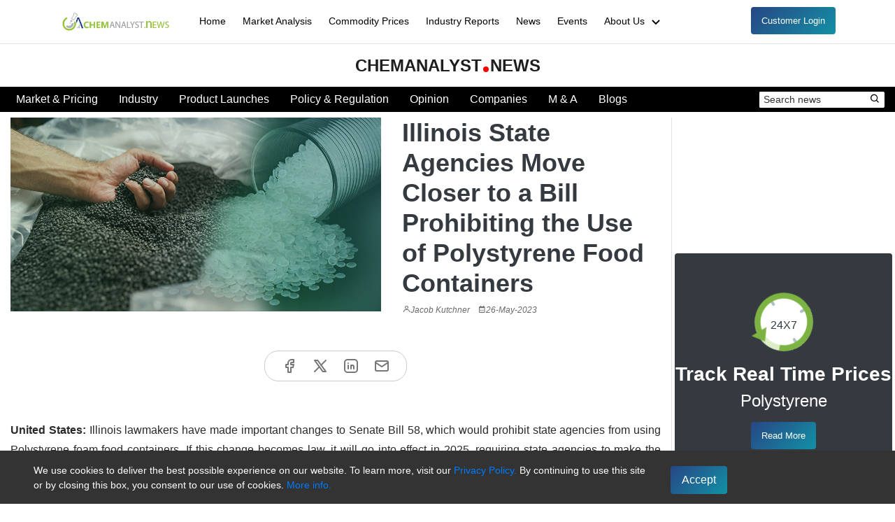

--- FILE ---
content_type: text/html; charset=utf-8
request_url: https://www.chemanalyst.com/NewsAndDeals/NewsDetails/illinois-state-agencies-move-closer-to-a-bill-prohibiting-the-use-of-polystyrene-17444
body_size: 15839
content:
<!DOCTYPE HTML>
<html lang="en">
<head>
    <meta charset="utf-8">
    <meta name="viewport" content="width=device-width, initial-scale=1">
    <link rel="canonical" href="https://www.chemanalyst.com/NewsAndDeals/NewsDetails/illinois-state-agencies-move-closer-to-a-bill-prohibiting-the-use-of-polystyrene-17444" />
    
    
    <title>Illinois State Agencies Move Closer to a Bill Prohibiting the Use of Polystyrene Food Containers</title>
    <meta name="description" content="Illinois lawmakers have made important changes to Senate Bill 58, which would prohibit state agencies from using Polystyrene foam food containers." />
    <meta name="keywords" content="Polystyrene" />


    <meta name="robots" content="index, follow" />
    <meta name="robots" content="max-image-preview:large">
    <link href="/images/favicon.ico" rel="icon">
    <link rel="shortcut icon" href="/images/favicon.ico">
    <link rel="stylesheet" href="/css/bootstrap.min.css">
    <link href="/css/custom.css" rel="stylesheet" />
    <link href="/assets-home/css/style.css" rel="stylesheet">
    <link rel="preload" as="image" href="/images/dummy-chemanalyst-news.jpg">
       
  
  

    
    <!-- Global site tag (gtag.js) - Google Analytics -->
    <!-- Google Tag Manager -->
    <script>
        (function (w, d, s, l, i) {
            w[l] = w[l] || []; w[l].push({
                'gtm.start':
                new Date().getTime(), event: 'gtm.js'
            }); var f = d.getElementsByTagName(s)[0],
                j = d.createElement(s), dl = l != 'dataLayer' ? '&l=' + l : ''; j.async = true; j.src =
                    'https://www.googletagmanager.com/gtm.js?id=' + i + dl; f.parentNode.insertBefore(j, f);
        })(window, document, 'script', 'dataLayer', 'GTM-TP4CS4MV');</script>
    <!-- End Google Tag Manager -->

    <!-- Google Tag Manager (noscript) -->
    <noscript>
        <iframe src=https://www.googletagmanager.com/ns.html?id =GTM-TP4CS4MV  height="0" width="0" style="display:none;visibility:hidden"></iframe>
    </noscript>

    <!-- End Google Tag Manager (noscript) -->
    <meta name="google-site-verification" content="t0rkk_ath8wdtH_ry33OCiVqmExIRe53VIhtwZ-WBMU" />
    <script defer type="application/ld+json">
        {
        "@context" : "http://schema.org",
        "@type" : "Organization",
        "name" : "ChemAnalyst",
        "description" : "ChemAnalyst is a subscription based Digital Platform covering in depth data and analysis on 600+ Chemicals. Petrochemicals, Polymer and Resin, Elastomer and Rubber, Bulk Chemicals and Fertilizer, Feedstock and Intermediates, Specialty Chemicals. ChemAnalyst is provide latest chemical price, weekly and monthly prices report of chemicals news and market analysis",
        "image" : "https://www.chemanalyst.com/images/logo.svg",
        "alternateName" : "ChemAnalyst",
        "telephone" : "+1 3322586602",
        "email" : "sales@chemanalyst.com",
        "address" : {
        "@type" : "PostalAddress",
        "streetAddress" : "420 Lexington Avenue, Suite 300, New York, NY, United States, 10170",
        "addressLocality" : "New York",
        "addressCountry" : "United States",
        "postalCode" : "10170"
        },
        "url" : "https://www.chemanalyst.com/",
        "sameAs" : [
        "https://www.facebook.com/ChemAnalysts/",
        "https://twitter.com/chemanalysts",
        "https://www.linkedin.com/company/chemanalyst/",
        "https://www.slideshare.net/chemanalyst",
        "https://www.pinterest.com/chemanalyst/",
        "https://www.youtube.com/@chemanalyst/"
        ]
        }
    </script>
    
</head>
<body oncontextmenu="return false;">
    <!-- ======= Mobile Menu ======= -->
    <div class="site-mobile-menu site-navbar-target">
        <div class="site-mobile-menu-header">
            <div class="site-mobile-menu-close mt-3">
                <span class="icofont-close js-menu-toggle"></span>
                <p>Welcome To ChemAnalyst</p>
            </div>
        </div>
        <div class="site-mobile-menu-body"></div>
    </div>

    <!-- ======= Header ======= -->
    <header class="site-navbar js-sticky-header site-navbar-target border-bottom" role="banner">
        <div class="container">
            <div class="row align-items-center">
                <div class="col-6 col-lg-2">
                  <a href="/"><img src="/images/logo-news.png" alt="ChemAnalyst log" aria-label="ChemAnalyst Logo" title="ChemAnalyst" loading="lazy" width="160"></a>
                </div>
                <div class="col-12 col-md-10 d-none d-lg-block">
                    <nav class="site-navigation position-relative" role="navigation">
                        <ul id="newsandDeals" class="site-menu main-menu js-clone-nav mr-auto d-none d-lg-block">
                            <li><a href="/" class="nav-link">Home</a></li>
                            <li><a href="/MarketAnalysis/marketAnalysisDataview" class="nav-link">Market Analysis</a></li>
                            <li><a href="/Pricing/Pricingoverview" class="nav-link">Commodity Prices</a></li>
                            <li><a href="/Industry/Reportsection" class="nav-link">Industry Reports</a></li>
                            <li><a href="/NewsAndDeals/NewsHome" class="nav-link">News</a></li>
                            <li><a href="/Event/upcomingEvent" class="nav-link">Events</a></li>
                           
                            
                            <li class="has-children non-mobile">
                                <a href="/ChemAnalyst/AboutUs" class="nav-link">About Us <svg width="22" height="22" fill="currentColor" viewBox="0 0 22 22"> <path d="m12 15.41 5.71-5.7-1.42-1.42-4.29 4.3-4.29-4.3-1.42 1.42z"></path></svg></a>
                                <ul class="dropdown">
                                    <li><a href="/ChemAnalyst/AboutUs" class="nav-link">About ChemAnalyst</a></li>
                                    <li><a href="/ChemAnalyst/Contact" class="nav-link">Contact Us</a></li>
                                </ul>
                            </li>
                            <li>
                                <a id="customerLogin" class="btn btn-primary userLogin btnForMobile" href="/Login">Customer Login</a>
                            </li>
                        </ul>
                    </nav>
                </div>
                <div class="col-6 d-inline-block d-lg-none ml-md-0 py-3" style="position: relative; top: 3px;">
                    <a href="#" class="burger site-menu-toggle js-menu-toggle" data-toggle="collapse" data-target="#main-navbar" aria-label="Menubar" title="Menubar">
                        <span></span>
                    </a>
                </div>
            </div>
        </div>
    </header>

    <div class="right-contant-bar">
        



<link href="https://unpkg.com/boxicons@2.1.4/css/boxicons.min.css" rel="stylesheet" />
<link href="https://fonts.googleapis.com/css?family=Arimo" rel="stylesheet" />
<link href="/css/news-style.css" rel="stylesheet" />


    <section class="py-5">
        <div class="container-fluid container-lx mt-3 mt-md-3 mt-lg-0  mt-xl-3 px-0">
            

<div class="text-center py-3">
    <a href="/NewsAndDeals/NewsHome" class="news-logo" title="ChemAnalyst News">
        ChemAnalyst<span class="dot"></span>News
    </a>
</div>
<div class="menu-list">
    <div class="row px-2 align-items-center">
        <div class="col-md-12 col-lg-10 col-xl-10">
            <ul class="menu-data d-lg-flex mb-0" id="menu-data">
                <li><a href="/NewsAndDeals/NewsSection?CName=Market-and-Pricing">Market & Pricing</a></li>
                <li><a href="/NewsAndDeals/NewsSection?CName=Industry">Industry</a></li>
                <li><a href="/NewsAndDeals/NewsSection?CName=Product-Launches">Product Launches</a></li>
                <li><a href="/NewsAndDeals/NewsSection?CName=Policy-and-Regulation">Policy & Regulation</a></li>
                <li><a href="/NewsAndDeals/NewsSection?CName=Opinion">Opinion</a></li>
                <li><a href="/NewsAndDeals/NewsSection?CName=Companies">Companies</a></li>
                <li><a href="/NewsAndDeals/NewsSection?CName=MandA">M & A</a></li>
                <li><a href="/NewsAndDeals/NewsSection?CName=Blogs">Blogs</a></li>
            </ul>
        </div>
        <div class="col-md-12 col-lg-2 col-xl-2">
            <div class="search-data d-flex justify-content-between">
                <form>
                    <input type="text" id="TxtSereach" class="search-input" placeholder="Search news" required />
                    <button type="button" class="border-0 bg-white" onclick="SereachNews()"  title="Search"  aria-labelledby="Search"><i class="bx bx-search"></i></button>
                </form>
                <a class="float-right d-block d-lg-none" href="javascript:;" id="toggleicon" title="Search"  aria-labelledby="Search">
                    <i class="bx bx-menu bx-sm text-white" id="menu-icon"></i>
                </a>
            </div>
        </div>
    </div>
</div>










        </div>
        <div class="container-fluid">    
            <div class="news-section news-detail">
                <div class="row py-2">
                    <div class="col-12 col-md-12 col-lg-9 col-xl-9">
                        <div class="row">
                            <div class="col-12 col-md-12 col-lg-7 col-xl-7">
                                <img loading="lazy" class="img-fluid pb-2 w-100" style="min-height:270px;" src="https://www.chemanalyst.com/AdminProductImage/illinois-state-agencies-move-closer-to-a-bill-prohibiting-the-use-of-polystyrene.jpg" alt="Illinois State Agencies Move Closer to a Bill Prohibiting the Use of Polystyrene Food Containers">
                            
                           
                            </div>
                            
                            <div class="col-12 col-md-12 col-lg-5 col-xl-5">
                                <input type="hidden" id="newsIdInput" value="17444" />
                                <h1 class="text-dark display-6">Illinois State Agencies Move Closer to a Bill Prohibiting the Use of Polystyrene Food Containers</h1>
                                <div class="post-time"><i class="bx bx-user"></i><span>Jacob Kutchner</span> <i class="bx bx-calendar ml-2"></i><span>26-May-2023  </span> </div>
                            </div>
                        </div>

                        <div class="py-2 text-justify">
                            <p></p>
                            <div class="text-center py-4">
                                <ul class="social-icon">
                                    <li><a title="Facebook" href="https://www.facebook.com/sharer.php?u=https://www.chemanalyst.com/NewsAndDeals/NewsDetails/illinois-state-agencies-move-closer-to-a-bill-prohibiting-the-use-of-polystyrene-17444" target="_blank"><svg xmlns="http://www.w3.org/2000/svg" width="24" height="24" viewBox="0 0 24 24" fill="none" stroke="currentColor" stroke-width="2" stroke-linecap="round" stroke-linejoin="round" class="icon icon-tabler icons-tabler-outline icon-tabler-brand-facebook"><path stroke="none" d="M0 0h24v24H0z" fill="none" /><path d="M7 10v4h3v7h4v-7h3l1 -4h-4v-2a1 1 0 0 1 1 -1h3v-4h-3a5 5 0 0 0 -5 5v2h-3" /></svg></a></li>
                                    <li><a title="X" href="https://twitter.com/intent/tweet?url=https://www.chemanalyst.com/NewsAndDeals/NewsDetails/illinois-state-agencies-move-closer-to-a-bill-prohibiting-the-use-of-polystyrene-17444" target="_blank" ><svg xmlns="http://www.w3.org/2000/svg" width="24" height="24" viewBox="0 0 24 24" fill="none" stroke="currentColor" stroke-width="2" stroke-linecap="round" stroke-linejoin="round" class="icon icon-tabler icons-tabler-outline icon-tabler-brand-x"><path stroke="none" d="M0 0h24v24H0z" fill="none" /><path d="M4 4l11.733 16h4.267l-11.733 -16z" /><path d="M4 20l6.768 -6.768m2.46 -2.46l6.772 -6.772" /></svg></a></li>
                                    <li><a title="Linkedin" href="https://www.linkedin.com/sharing/share-offsite/?url=https://www.chemanalyst.com/NewsAndDeals/NewsDetails/illinois-state-agencies-move-closer-to-a-bill-prohibiting-the-use-of-polystyrene-17444" target="_blank" ><svg xmlns="http://www.w3.org/2000/svg" width="24" height="24" viewBox="0 0 24 24" fill="none" stroke="currentColor" stroke-width="2" stroke-linecap="round" stroke-linejoin="round" class="icon icon-tabler icons-tabler-outline icon-tabler-brand-linkedin"><path stroke="none" d="M0 0h24v24H0z" fill="none" /><path d="M8 11v5" /><path d="M8 8v.01" /><path d="M12 16v-5" /><path d="M16 16v-3a2 2 0 1 0 -4 0" /><path d="M3 7a4 4 0 0 1 4 -4h10a4 4 0 0 1 4 4v10a4 4 0 0 1 -4 4h-10a4 4 0 0 1 -4 -4z" /></svg></a></li>
                                    <li><a title="Send Mail" href="mailto:?subject=Illinois State Agencies Move Closer to a Bill Prohibiting the Use of Polystyrene Food Containers&amp;body=https://www.chemanalyst.com/NewsAndDeals/NewsDetails/illinois-state-agencies-move-closer-to-a-bill-prohibiting-the-use-of-polystyrene-17444" target="_blank" ><svg xmlns="http://www.w3.org/2000/svg" width="24" height="24" viewBox="0 0 24 24" fill="none" stroke="currentColor" stroke-width="2" stroke-linecap="round" stroke-linejoin="round" class="icon icon-tabler icons-tabler-outline icon-tabler-mail"><path stroke="none" d="M0 0h24v24H0z" fill="none" /><path d="M3 7a2 2 0 0 1 2 -2h14a2 2 0 0 1 2 2v10a2 2 0 0 1 -2 2h-14a2 2 0 0 1 -2 -2v-10z" /><path d="M3 7l9 6l9 -6" /></svg></a></li>
                                </ul>
                            </div>
                            <div class="blog-list-data">
                                <p style="color:#2a2a2a !important">
                                    <p class="MsoNormal" style="text-align: justify;">
	<span lang="EN-IN"><strong><b>United States:</b></strong> Illinois lawmakers have made important changes to Senate Bill 58, which would prohibit state agencies from using Polystyrene foam food containers. If this change becomes law, it will go into effect in 2025, requiring state agencies to make the switch to recyclable or compostable alternatives. This move is a crucial step forward in reducing the environmental impact of Polystyrene foam, and state agencies are in a unique position to lead by example.<o:p></o:p></span></p>
<p class="MsoNormal" style="text-align: justify;">
	<span lang="EN-IN">Reducing the amount of single-use plastic in the environment is crucial for both public health and the planet. In Illinois, at least 25% of the Polystyrene used in North America is manufactured, including Polystyrene food ware produced at multiple facilities. While implementing this change will certainly have an impact on jobs, it is a necessary step towards a more sustainable future.<o:p></o:p></span></p>
<p class="MsoNormal" style="text-align: justify;">
	<span lang="EN-IN">Starting from 2026, the usage of Polystyrene containers will be prohibited for vendors contracted through a state agency at any location owned or leased by the state, including the Illinois State Fair.<o:p></o:p></span></p>
<p class="MsoNormal" style="text-align: justify;">
	<span lang="EN-IN">Polystyrene foam, along with other single-use plastics, has been banned in many countries worldwide. The ban has been partially or fully imposed on the expanded and made-up variants of this foam. In the United States, eight states have already passed legislation to prohibit the use of Polystyrene foam.</span></p>

                                </p>
                            </div>
                                                    </div>
                        <div class="bg-white py-4  border-secondary" id="NewsForYou-News">
                        </div>
                    </div>

                   <div class="col-12 col-md-12 col-lg-3 col-xl-3 px-1  border-left">
                       <div class="row">
                           <div class="col-12 col-md-6 col-lg-12 order-1 order-md-1 order-lg-1">
                               <div id="Latest-Interview">
                                   </div>

                                   
                               </div>

                           <div class="col-12 col-md-6 col-lg-12 order-4 order-md-4 order-lg-3 order-xl-2">
                                   <div class="w-100 mt-1">
                                       <div class="rounded redirectToProduct text-center py-5 bg-dark desk-view">
                                           <div class="row chamicalProduct">
                                               <div class="col-md-12 position-relative">
                                                   <p class="text-clock">24X7</p>
                                                   <img loading="lazy" id="loading01" src="/images/clock.png" alt="clock image" />
                                               </div>
                                               <div class="col-md-12 mt-2">
                                                   <h3 class="text-white font-weight-bold">Track Real Time Prices</h3>
                                               </div>
                                               <div class="col-md-12">
                                                   <a onclick="NewsTracking('TrackRealtime')" href="/Pricing-data/polystyrene-ps-11"><h4 class="text-white">Polystyrene</h4></a>
                                               </div>
                                           </div>
                                           <div class="viewProduct mt-2">
                                               <a class="btn btn-primary btnForMobile" onclick="NewsTracking('TrackRealtime')" href="/Pricing-data/polystyrene-ps-11"><i class="fa fa-angle-double-right" aria-hidden="true"></i> Read More</a>
                                           </div>
                                       </div>
                                   </div>
                           </div>
                           <div class="col-12 col-md-6 col-lg-12 order-3 order-md-3 order-lg-2 order-xl-3">
                                   <div class="w-100 mt-2">
                                           <div class="col-md-12 indeustryReportName p-4" style="border-radius:4px">
                                               <div class="text-center">
                                                   <h2 class="h4 text-white  font-weight-bold">Industry Report</h2>
                                               </div>
                                               <a onclick="NewsTracking('IndustryReport')" href="/industry-report/india-polystyrene-market-68"><p class="lead text-justify">India Polystyrene Market Analysis: Plant Capacity, Production, Operating Efficiency, Demand &amp; Supply, End Use, Type, Distribution Channel, Region, Competition, Trade, Market Analysis, 2015-2030</p></a>
                                               <div class="row text-center readMoreIndustry">
                                                   <div class="col-sm-12 mb-2">
                                                       <a class="btn btn-primary btn-block readmore_industry" onclick="NewsTracking('IndustryReport')" href="/industry-report/india-polystyrene-market-68"><i class="fa fa-angle-double-right" aria-hidden="true"></i> Read More</a>
                                                   </div>
                                                   <div class="col-sm-12 ">
                                                       <a class="btn btn-primary btn-block" href="/ChemAnalyst/RequestForm?rn=India%20Polystyrene%20Market%20Analysis%3A%20Plant%20Capacity%2C%20Production%2C%20Operating%20Efficiency%2C%20Demand%20%26%20Supply%2C%20End%20Use%2C%20Type%2C%20Distribution%20Channel%2C%20Region%2C%20Competition%2C%20Trade%2C%20Market%20Analysis%2C%202015-2030"><i class="fa fa-laptop" aria-hidden="true"></i> Request For Demo</a>
                                                   </div>
                                               </div>
                                           </div>
                                   </div>                              
                           </div>
                           <div class="col-12 col-md-6 col-lg-12 mt-2 order-2 order-md-2 order-lg-4">
                               <div class="border p-4 py-4 rounded text-center" style="background: linear-gradient(45deg, #03A9F4, #9E9E9E);">
                                   <a href="/ChemAnalyst/FreeTrial" class="">
                                       <h3 class="font-weight-bold text-white">Subscribe Today</h3>
                                       <h4 class="lead text-white">Track Prices of <span class="gradient-text">600+</span> Chemicals</h4>
                                   </a>
                                   <h4 class="font-weight-bold text-white mt-3">Subscribe to our newsletter</h4>
                                   <form>
                                       <div class="news-subscribe-btn">
                                           <input type="text" id="CorpEmail" placeholder="Enter business email" />
                                           <button type="button" id="btnSavenewsletter01" onclick="Swalalert()" class="btn btn-sm btn-primary px-3">Submit</button>
                                       </div>
                                   </form>
                               </div>
                           </div>

                           <div class="col-12 col-md-12 col-lg-12 mt-2 order-5 order-md-5 order-lg-5">
                               <div class="text-center bg-light rounded py-4">
                                           <h3 class="text-dark">Download the app</h3>
                                           <img src="/images/chemanalyst-app-qr-code.png" alt="ChemAnalyst professional app QR code" width="150" loading="lazy">
                                       
                                           <div class="d-flex align-items-center  justify-content-center mt-3">
                                               <a href="https://play.google.com/store/apps/details?id=com.chemanalystApp&amp;hl=en" target="_blank"> <img src="/images/play-store.png" class="rounded shadow-lg" alt="ChemAnalyst playstore link" width="150" loading="lazy"></a>
                                               <a class="ml-2" href="https://apps.apple.com/in/app/chemanalyst/id6478646267" target="_blank"> <img src="/images/app-store.png" class="rounded shadow-lg" alt="ChemAnalyst appstore link" width="150" loading="lazy"> </a>
                                          </div>
                               </div>
                           </div> 
                       </div>
                   </div>
                </div>
            </div>
        </div>
    </section>
    <style>
        body {
             -webkit-user-select: none; /* Safari */
             -ms-user-select: none; /* IE 10 and IE 11 */
             user-select: none; /* Standard syntax */
        }
    </style>
    <script>
                // Disable Right click
                document.addEventListener('contextmenu', event => event.preventDefault());
                // Disable key down
                document.onkeydown = disableSelectCopy;
                //document.onclick = dOClick;
                function dMDown(e) { return false; }
                //function dOClick() { return true; }
                function disableSelectCopy(e) {
                    // current pressed key
                    var pressedKey = String.fromCharCode(e.keyCode).toLowerCase();
                    if ((e.ctrlKey && (pressedKey == "c" || pressedKey == "x" || pressedKey == "v" || pressedKey == "a" || pressedKey == "u" || pressedKey == "p")) || e.keyCode == 123) {
                        return false;
                    }
                }
        </script>

<div id="cookieConsent">
    <div class="container-fluid px-2 px-md-5">
        <div class="row pt-2">
            <div class="col-md-9">
                <p class="text-white" style="line-height:21px">
                    We use cookies to deliver the best possible experience on our website. To learn more, visit our
                    <a class="text-primary" href="https://www.chemanalyst.com/ChemAnalyst/Privacypolicy" target="_blank">Privacy Policy.</a>
                    By continuing to use this site or by closing this box, you consent to our use of cookies.
                    <a class="text-primary" href="https://www.chemanalyst.com/ChemAnalyst/Privacypolicy" target="_blank"> More info.</a>
                </p>
            </div>
            <div class="col-md-3">
                <div id="ctl19">
                    <button id="acceptCookies" class="btn btn-primary px-3 py-2 rounded border-0  mt-1" style="font-size:1rem">Accept</button>
                </div>
            </div>
        </div>
    </div>
</div>


<script src="/assets-home/vendor/jquery/jquery.min.js"></script>
<script type="text/javascript">
        $(document).ready(function () {
            NewsForYou();
            GetLatestInterview();
                    var wage = document.getElementById("TxtSereach");
                    wage.addEventListener("keydown", function (e) {

                        if ((e.key  === "Enter")) {  // Checks if the pressed key is Enter
                            e.preventDefault();    // Optional: prevent default action like form submission or line breaks
                            SereachNews();         // Call your function
                        }
                    });

                    if (!getCookie("cookieConsent")) {
                        document.getElementById("cookieConsent").style.display = "block";
                    }
                    document.getElementById("acceptCookies").onclick = function () {
                        const newsId = document.getElementById("newsIdInput").value; // example of getting newsId from input
                        acceptCookie(newsId);
                        setCookie("cookieConsent", "accepted", 365);
                        document.getElementById("cookieConsent").style.display = "none";
                    };
                });
        function SereachNews() {

                    var news = $("#TxtSereach").val();
                    if (news == "" || news == null || news == undefined) {

                    }
                    else {
                        var URL = "/NewsAndDeals/SereachKeyWord?NewsName=" + news + "";
                        window.location.href = URL;
                    }
                }
        document.addEventListener("DOMContentLoaded", function () {
                    const toggleIcon = document.getElementById("toggleicon");
                    const menuData = document.getElementById("menu-data");
                    const menuIcon = document.getElementById("menu-icon");

                    toggleIcon.addEventListener("click", function () {
                        menuData.classList.toggle("show");

                        // Swap the icon
                        if (menuData.classList.contains("show")) {
                            menuIcon.classList.remove("bx-menu");
                            menuIcon.classList.add("bx-x");
                        } else {
                            menuIcon.classList.remove("bx-x");
                            menuIcon.classList.add("bx-menu");
                        }
                    });
                });

        let currentScrollIndex = 0;
        function moveSlide(direction) {
            const track = document.getElementById('track');
            if (!track) return;
            const slides = track.querySelectorAll('.carousel-slide');
            if (!slides.length) return;
            const visibleCount = window.innerWidth <= 768 ? 1 : 4;
            const slideWidth = slides[0].offsetWidth + 16; // Include margin-right
            const totalSlides = slides.length;
            const maxIndex = totalSlides - visibleCount;
            currentScrollIndex += direction;
            // Looping logic
            if (currentScrollIndex > maxIndex) {
                currentScrollIndex = 0; // Go back to start
            } else if (currentScrollIndex < 0) {
                currentScrollIndex = maxIndex; // Jump to end
            }
            const scrollAmount = currentScrollIndex * slideWidth;
            track.scrollTo({
                left: scrollAmount,
                behavior: 'smooth'
            });
        }
        function acceptCookie(newsId) {
            fetch("/Pricing/AcceptCookieConsent", {
                method: "POST",
                headers: {
                    "Content-Type": "application/json; charset=utf-8"
                },
                body: JSON.stringify({ newsId: newsId })  // send newsId here
            })
                .then(response => response.json())
                .then(data => {
                    console.log(data);
                    if (data.success) {
                        // handle success
                    } else {
                        // handle failure
                    }
                })
                .catch(error => {
                    console.error("Error:", error);
                });
        }
        function setCookie(name, value, days) {

            const date = new Date();
            date.setTime(date.getTime() + (days * 24 * 60 * 60 * 1000));
            const expires = "; expires=" + date.toUTCString();
            document.cookie = name + "=" + (value || "") + expires + "; path=/";
        }
        function getCookie(name) {
            const nameEQ = name + "=";
            const ca = document.cookie.split(';');
            for (let i = 0; i < ca.length; i++) {
                let c = ca[i];
                while (c.charAt(0) == ' ') c = c.substring(1, c.length);
                if (c.indexOf(nameEQ) == 0) return c.substring(nameEQ.length, c.length);
            }
            return null;
        }

        function NewsTracking(type)
        {

            var freeTrail = {};
            freeTrail.Type = type;
            freeTrail.NewsId = '17444';
            
             if (type == "TrackRealtime")
            {
                 freeTrail.ReportId ='11';
            }
            if (type == "IndustryReport") {
                 freeTrail.ReportId ='68';
            }

            $.ajax({
                type: "GET",
                url: "/chemicalPricing/NewsDetailsTracking",
                data: freeTrail,
                contentType: "application/json; charset=utf-8",
                dataType: "json",
                async: false,
                success: function (response) {
                },
                failure: function (response) {
                    console.log(response)
                },
                error: function (response) {
                    console.log(response)
                }
            });
         }

           function NewsForYou() {

                      $.ajax({
                          type: "POST",
                          url: "/NewsAndDeals/GetLatestNews", // Use your endpoint
                          contentType: "application/json; charset=utf-8",
                          dataType: "json",
                          success: function (json)
                          {

                              $('#NewsForYou-News').html(''); // Clear any existing content
                              var container = $('#NewsForYou-News');

                              if (!json || json.length === 0) {
                                  var noData = $('<div class="col-md-12"></div>');
                                  container.append(noData);
                                  return;
                              }
                              // Section title
                              var sectionTitle = $('<div class="section-title line-dark text-dark">' +
                                  ' <div class="d-flex justify-content-between">' +
                                  ' <div>News For You</div>' +
                                  ' </div>' +
                                  ' </div>');
                              // Carousel wrapper
                              var wrapper = $('<div class="row px-3 pt-4"><div class="carousel-wrapper"></div></div>');
                              var carouselWrapper = wrapper.find('.carousel-wrapper');
                              // Arrow buttons
                              var leftArrow = $('<button class="arrow left" onclick="moveSlide(-1)">❮</button>');
                              var rightArrow = $('<button class="arrow right" onclick="moveSlide(1)">❯</button>');
                              // Track container
                              var track = $('<div class="carousel-track" id="track"></div>');
                              // Load only the first 10 items
                              var newsItems = json.slice(0, 10);
                              newsItems.forEach(function (item) {

                                  var url = generateItemNameAsParam(item.URL, item.ID);
                                  var imageUrl = item.NewsImg ? 'https://www.chemanalyst.com/AdminProductImage/' + item.NewsImg : '/images/news-banner-default-mobile.png';
                                  var description = truncateString(item.NewsName || '', 50);

                                  var slide = $('<div class="carousel-slide">' +
                                      '<a href="/NewsAndDeals/NewsDetails/' + url + '">' +
                                      '<img src="' + imageUrl + '" alt="Alternate text" />' +
                                      '<p class="lead font-weight-bold pt-2">' + description + '...</p>' +
                                      '</a>' +
                                      '</div>');

                                  track.append(slide);
                              });
                              // Assemble carousel
                              carouselWrapper.append(leftArrow);
                              carouselWrapper.append(track);
                              carouselWrapper.append(rightArrow);
                              // Render to page
                              container.append(sectionTitle);
                              container.append(wrapper);
                          },
                          error: function (response) {
                              console.log("Error loading news:", response);
                          }
                      });
                  }
           function truncateString(input, maxChars) {
               if (input.length <= maxChars) return input;
               return input.slice(0, maxChars);
           }
           function getNewsImage(img) {
                      return img ? 'https://www.chemanalyst.com/AdminProductImage/' + img : '/images/news-banner-default-mobile.png';
                  }
           function generateItemNameAsParam(URL, id) {
                      var phrase = URL + "-" + id; // Creates in the specific patterns
                      var str = getByteArray(phrase).toLowerCase();
                      str = str.replace(/[^a-z0-9\s-]/g, ""); // Remove invalid characters for param
                      str = str.replace(/\s+/g, "-").trim(); // Convert multiple spaces into one hyphen
                      //str = str.substring(0, str.length <= 30 ? str.length : 30).trim(); // Trim to max 30 char
                      str = str.replace(/\s/g, "-"); // Replaces spaces with hyphens
                      return str;
                  }
           function getByteArray(input) {
                      return input;
           }
           function isValidEmailAddress(emailAddress) {
        var pattern = new RegExp(/^(("[\w-\s]+")|([\w-]+(?:\.[\w-]+)*)|("[\w-\s]+")([\w-]+(?:\.[\w-]+)*))(@((?:[\w-]+\.)*\w[\w-]{0,66})\.([a-z]{2,6}(?:\.[a-z]{2})?)$)|(@\[?((25[0-5]\.|2[0-4][0-9]\.|1[0-9]{2}\.|[0-9]{1,2}\.))((25[0-5]|2[0-4][0-9]|1[0-9]{2}|[0-9]{1,2})\.){2}(25[0-5]|2[0-4][0-9]|1[0-9]{2}|[0-9]{1,2})\]?$)/i);
        return pattern.test(emailAddress);
     }
    function Swalalert() {

        $("#btnSavenewsletter01").prop('disabled', true);
        if ($("#CorpEmail").val() == "") {
            alert("Warning: Please enter email");
           // swal("Warning", "Please enter email :)", "error");
            $("#btnSavenewsletter01").prop('disabled', false);
            return false;
        }
        if ($("#CorpEmail").val() != "") {
            if (!isValidEmailAddress($("#CorpEmail").val())) {
                alert("Warning: Invalid email address");
                //swal("Warning", "Invalid email address :)", "error");
                $("#btnSavenewsletter01").prop('disabled', false);
                return false;
            }
            else {
            }
        }
        var NewsLetter = {};
        NewsLetter.CorpEmail = $("#CorpEmail").val();
        //freeTrail.City = $("#City").val();
        (jQuery).ajax({
            type: "POST",
            url: "../chemanalyst/Sendnewsletter",
            //url: '/NewsAndDeals/Sendnewsletter',
            data: NewsLetter,
            success: function (data) {
                if (data.data == "Success") {
                    alert("Data has been added successfully.");
                    //swal("Thank you!", "We will get back to you shortly.", "success");
                    $("#CorpEmail").val('');
                    //$("#City").val('');
                    $("#btnSavenewsletter01").prop('disabled', false);
                }
                else {
                    alert("Error while inserting data");
                    $("#btnSavenewsletter01").prop('disabled', false);
                }
            },
            error: function () {
                alert("Error while inserting data");
                $("#btnSavenewsletter01").prop('disabled', false);
            }
        });
        return false;
    }


    function GetLatestInterview() {
        debugger
        $.ajax({
            type: "POST",
            url: "/NewsAndDeals/GetLatestInterview",
            contentType: "application/json; charset=utf-8",
            dataType: "json",
            success: function (json) {
              
                debugger
                // Clear the container first
                $('#Latest-Interview').html('');

                if (!json || json.length === 0) {
                    $('#Latest-Interview').append('<div class="col-md-12">No interview available.</div>');
                    return;
                }

                // Assuming json contains an array of interviews, take the first/latest one
                var interview = json[0];

                // Get video URL
                var videoUrl = interview.URL; // adjust property name if needed
                var videoTitle = interview.NewsName || 'Latest Interview';

                // Create the iframe dynamically
                var iframe = $('<iframe>', {
                    class: 'rounded',
                    src: videoUrl + '?autoplay=1&mute=1&loop=1&playlist=' + getYoutubeVideoId(videoUrl),
                    title: videoTitle,
                    frameborder: 0,
                    allow: 'accelerometer; autoplay; clipboard-write; encrypted-media; gyroscope; picture-in-picture; web-share',
                    referrerpolicy: 'strict-origin-when-cross-origin',
                    allowfullscreen: true,
                    style: 'height: 186px; width: 100%;'
                });

                // Wrap iframe in a container div
                var container = $('<div>', { class: 'video-section w-100' });
                container.append(iframe);

                // Append to the target element
                $('#Latest-Interview').append(container);
            },
            error: function (response) {
                console.log("Error loading interview:", response);
            }
        });
    }

    // Helper to extract YouTube video ID from URL for loop playlist
    function getYoutubeVideoId(url) {
        var regExp = /^.*((youtu.be\/)|(v\/)|(\/u\/\w\/)|(embed\/)|(watch\?))\??v?=?([^#&?]*).*/;
        var match = url.match(regExp);
        return (match && match[7].length === 11) ? match[7] : '';
    }



</script>









    </div>

    <!-- ======= Footer ======= -->
    <footer class="new_footer_area bg_color pt-2 bg-dark">
        <div class="new_footer_top">
            <div class="container">
                <div class="row">
                    <div class="col-md-4">
                        <div class="f_widget about-widget pl_70">                            
                            <ul class="list-unstyled f_list mt-3">
                                <li><a href="/ChemAnalyst/AboutUs">About ChemAnalyst</a></li>
                                <li><a href="/ChemAnalyst/ChemicalManufacturers">Chemical Manufacturers Ranking</a></li>
                                <li><a href="/ChemAnalyst/PharmaCompanies">Pharma Companies</a></li>
                                <li><a href="/ChemAnalyst/Contact">Contact Us</a></li>
                                <li><a href="/ChemAnalyst/ChemAnalystApp">Download The App</a></li>
                                <li><a href="/ChemAnalyst/Faq">FAQ</a></li>
                                <li><a href="/BlogHome">Blogs</a></li>
                                <li><a href="/ProcurementGuideHome">ProcurementGuide</a></li>
                                <li><a href="/ChemAnalyst/Payment">Make a Payment</a></li>
                            </ul>
                        </div>
                    </div>
                    <div class="col-md-4">
                        
                    </div>
                    <div class="col-md-4">
                        <div class="f_widget about-widget pl_70 wow fadeInLeft" data-wow-delay="0.6s" style="visibility: visible; animation-delay: 0.6s; animation-name: fadeInLeft;">
                            <h3 class="f-title f_600 t_color f_size_18">Follow Us On:</h3>
                            <ul class="SocialUnorder">
                                <li><a href="https://www.facebook.com/ChemAnalysts/" aria-label="Facebook" title="Facebook" target="_blank" rel="noopener"><svg viewBox="0 0 24 24" width="20" height="20"><path fill="none" d="M0 0h24v24H0z"></path><path d="M14 13.5h2.5l1-4H14v-2c0-1.03 0-2 2-2h1.5V2.14c-.326-.043-1.557-.14-2.857-.14C11.928 2 10 3.657 10 6.7v2.8H7v4h3V22h4v-8.5z" fill="rgba(255,255,255,1)"></path></svg> <span class="sr-only">Facebook</span></a></li>
                                <li><a href="https://www.linkedin.com/company/chemanalyst/"  aria-label="Linkedin" title="Linkedin" target="_blank" rel="noopener"><svg viewBox="0 0 24 24" width="20" height="20"><path fill="none" d="M0 0h24v24H0z"></path><path d="M6.94 5a2 2 0 1 1-4-.002 2 2 0 0 1 4 .002zM7 8.48H3V21h4V8.48zm6.32 0H9.34V21h3.94v-6.57c0-3.66 4.77-4 4.77 0V21H22v-7.93c0-6.17-7.06-5.94-8.72-2.91l.04-1.68z" fill="rgba(255,255,255,1)"></path></svg><span class="sr-only">Linkedin</span></a></li>
                                <li><a href="https://twitter.com/chemanalysts" aria-label="X or Twitter" title="X or Twitter" target="_blank" rel="noopener"><svg viewBox="0 0 24 24" width="20" height="20"><path fill="none" d="M0 0h24v24H0z"></path><path d="M22.162 5.656a8.384 8.384 0 0 1-2.402.658A4.196 4.196 0 0 0 21.6 4c-.82.488-1.719.83-2.656 1.015a4.182 4.182 0 0 0-7.126 3.814 11.874 11.874 0 0 1-8.62-4.37 4.168 4.168 0 0 0-.566 2.103c0 1.45.738 2.731 1.86 3.481a4.168 4.168 0 0 1-1.894-.523v.052a4.185 4.185 0 0 0 3.355 4.101 4.21 4.21 0 0 1-1.89.072A4.185 4.185 0 0 0 7.97 16.65a8.394 8.394 0 0 1-6.191 1.732 11.83 11.83 0 0 0 6.41 1.88c7.693 0 11.9-6.373 11.9-11.9 0-.18-.005-.362-.013-.54a8.496 8.496 0 0 0 2.087-2.165z" fill="rgba(255,255,255,1)"></path></svg><span class="sr-only">X or Twiter</span></a></li>
                                <li><a href="https://www.slideshare.net/chemanalyst" aria-label="SlideShare" title="SlideShare" target="_blank" rel="noopener"><svg style="height: 20px; width: 20px; color: rgb(255, 255, 255);" viewBox="0 0 512 512"><rect width="100%" height="100%" fill="#000000"></rect><path d="M187.7 153.7c-34 0-61.7 25.7-61.7 57.7 0 31.7 27.7 57.7 61.7 57.7s61.7-26 61.7-57.7c0-32-27.7-57.7-61.7-57.7zm143.4 0c-34 0-61.7 25.7-61.7 57.7 0 31.7 27.7 57.7 61.7 57.7 34.3 0 61.7-26 61.7-57.7.1-32-27.4-57.7-61.7-57.7zm156.6 90l-6 4.3V49.7c0-27.4-20.6-49.7-46-49.7H76.6c-25.4 0-46 22.3-46 49.7V248c-2-1.4-4.3-2.9-6.3-4.3-15.1-10.6-25.1 4-16 17.7 18.3 22.6 53.1 50.3 106.3 72C58.3 525.1 252 555.7 248.9 457.5c0-.7.3-56.6.3-96.6 5.1 1.1 9.4 2.3 13.7 3.1 0 39.7.3 92.8.3 93.5-3.1 98.3 190.6 67.7 134.3-124 53.1-21.7 88-49.4 106.3-72 9.1-13.8-.9-28.3-16.1-17.8zm-30.5 19.2c-68.9 37.4-128.3 31.1-160.6 29.7-23.7-.9-32.6 9.1-33.7 24.9-10.3-7.7-18.6-15.5-20.3-17.1-5.1-5.4-13.7-8-27.1-7.7-31.7 1.1-89.7 7.4-157.4-28V72.3c0-34.9 8.9-45.7 40.6-45.7h317.7c30.3 0 40.9 12.9 40.9 45.7v190.6z" fill="#ffffff"></path></svg><span class="sr-only">SlideShare</span></a></li>
                                <li><a href="https://www.pinterest.com/chemanalyst/" aria-label="Pinterest" title="Pinterest" target="_blank" rel="noopener"><svg  viewBox="0 0 24 24" width="20" height="20"><path fill="none" d="M0 0h24v24H0z"></path><path d="M8.49 19.191c.024-.336.072-.671.144-1.001.063-.295.254-1.13.534-2.34l.007-.03.387-1.668c.079-.34.14-.604.181-.692a3.46 3.46 0 0 1-.284-1.423c0-1.337.756-2.373 1.736-2.373.36-.006.704.15.942.426.238.275.348.644.302.996 0 .453-.085.798-.453 2.035-.071.238-.12.404-.166.571-.051.188-.095.358-.132.522-.096.386-.008.797.237 1.106a1.2 1.2 0 0 0 1.006.456c1.492 0 2.6-1.985 2.6-4.548 0-1.97-1.29-3.274-3.432-3.274A3.878 3.878 0 0 0 9.2 9.1a4.13 4.13 0 0 0-1.195 2.961 2.553 2.553 0 0 0 .512 1.644c.181.14.25.383.175.59-.041.168-.14.552-.176.68a.41.41 0 0 1-.216.297.388.388 0 0 1-.355.002c-1.16-.479-1.796-1.778-1.796-3.44 0-2.985 2.491-5.584 6.192-5.584 3.135 0 5.481 2.329 5.481 5.14 0 3.532-1.932 6.104-4.69 6.104a2.508 2.508 0 0 1-2.046-.959l-.043.177-.207.852-.002.007c-.146.6-.248 1.017-.288 1.174-.106.355-.24.703-.4 1.04a8 8 0 1 0-1.656-.593zM12 22C6.477 22 2 17.523 2 12S6.477 2 12 2s10 4.477 10 10-4.477 10-10 10z" fill="rgba(255,255,255,1)"></path></svg><span class="sr-only">Pinterest</span></a></li>
                                <li><a href="/ChemAnalyst/RssFeed" aria-label="RSS Feed" title="Rss Feed" target="_blank" rel="noopener"><svg viewBox="0 0 24 24" width="20" height="20"><path fill="none" d="M0 0h24v24H0z"></path><path d="M3 3c9.941 0 18 8.059 18 18h-3c0-8.284-6.716-15-15-15V3zm0 7c6.075 0 11 4.925 11 11h-3a8 8 0 0 0-8-8v-3zm0 7a4 4 0 0 1 4 4H3v-4z" fill="rgba(255,255,255,1)"></path></svg><span class="sr-only">RSS Fedd</span></a></li>
                            </ul>
                        </div>
                    </div>
                </div>
            </div>
            <div class="footer_bottom py-3 border-top border-dark mt-4">
                <div class="container px-4">
                    <div class="row justify-content-center small"><p class="mb-0 f_400 text-secondary">Copyright © 2020 - <span id="currentyear"></span> | ChemAnalyst | All right reserved  |  <a class="text-secondary" href="/ChemAnalyst/Terms">Terms &amp; Conditions</a> | <a class="text-secondary" href="/ChemAnalyst/Privacypolicy">Privacy Policy</a></p></div>
                </div>
            </div>
        </div>
    </footer>
    <script src="/assets-home/vendor/jquery/jquery.min.js" ></script>
    <script src="/assets-home/vendor/jquery-sticky/jquery.sticky.js" defer></script>
    <script src="/assets-home/js/main.js" defer></script>   
    <script>
        //set current year
        var currentyr = new Date().getFullYear();
        document.getElementById("currentyear").innerHTML = currentyr;
   //end
    </script>
</body>
</html>